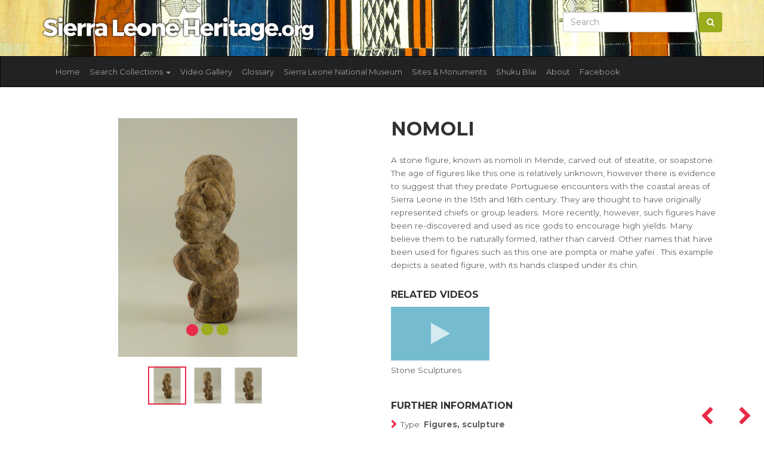

--- FILE ---
content_type: text/html; charset=UTF-8
request_url: https://sierraleoneheritage.org/item/SLNM.1973.03.28
body_size: 5804
content:
<!DOCTYPE html>
<html lang="en">
<head>

    <!-- META -->
    <meta charset="utf-8">
    <meta http-equiv="X-UA-Compatible" content="IE=edge">
    <meta name="viewport" content="width=device-width, initial-scale=1, shrink-to-fit=no">
    <title>Sierra Leone Heritage Nomoli</title>

    <!-- CSRF Token -->
    <meta name="csrf-token" content="ClMm9YJXyjq4aGPC8w2UGTmXz2aYGHYv4u8T4BUc">

    <!-- CSS -->
    <link href="https://fonts.googleapis.com/css?family=Montserrat:400,500,700" rel="stylesheet">
    
    <link rel="stylesheet" href="https://maxcdn.bootstrapcdn.com/bootstrap/3.3.7/css/bootstrap.min.css" integrity="sha384-BVYiiSIFeK1dGmJRAkycuHAHRg32OmUcww7on3RYdg4Va+PmSTsz/K68vbdEjh4u" crossorigin="anonymous">

    <link rel="stylesheet" href="https://sierraleoneheritage.org/js/lightbox2-master/dist/css/lightbox.min.css">
    <link rel="stylesheet" href="https://sierraleoneheritage.org/js/multiselect/dist/css/bootstrap-multiselect.css" type="text/css"/>
    <link rel="stylesheet" href="https://sierraleoneheritage.org/scss/custom.css?time=202601222259">

    <!-- favicons -->
    <link rel="apple-touch-icon" sizes="120x120" href="https://sierraleoneheritage.org/images/favicon/apple-touch-icon.png">
    <link rel="icon" type="image/png" sizes="32x32" href="https://sierraleoneheritage.org/images/favicon/favicon-32x32.png">
    <link rel="icon" type="image/png" sizes="16x16" href="https://sierraleoneheritage.org/images/favicon/favicon-16x16.png">
    <link rel="mask-icon" href="https://sierraleoneheritage.org/images/favicon/safari-pinned-tab.svg" color="#5bbad5">
    <meta name="msapplication-TileColor" content="#da532c">
    <meta name="theme-color" content="#ffffff">

    

    <!-- SHARE: Facebook -->
    <meta property="og:title" content="Nomoli" />
    <meta property="og:image" content="{&quot;id&quot;:1141,&quot;filename&quot;:&quot;sierra_leone_national_museum\/image\/SLNM.1973.03.28.pic3.jpg&quot;,&quot;title&quot;:null,&quot;description&quot;:null,&quot;type&quot;:&quot;Image&quot;,&quot;sorting&quot;:0,&quot;status&quot;:1,&quot;exhibition_id&quot;:1,&quot;cultural_object_id&quot;:661,&quot;pivot&quot;:{&quot;cultural_object_id&quot;:661,&quot;media_id&quot;:1141}}" />
    <meta property="og:url" content="https://sierraleoneheritage.org/item/SLNM.1973.03.28" />
    <meta property="og:description" content="-" />

    <!-- SHARE: Twitter -->
    <meta name="twitter:title" content="Nomoli" />
    <meta name="twitter:description" content="-" />
    <meta name="twitter:image" content="{&quot;id&quot;:1141,&quot;filename&quot;:&quot;sierra_leone_national_museum\/image\/SLNM.1973.03.28.pic3.jpg&quot;,&quot;title&quot;:null,&quot;description&quot;:null,&quot;type&quot;:&quot;Image&quot;,&quot;sorting&quot;:0,&quot;status&quot;:1,&quot;exhibition_id&quot;:1,&quot;cultural_object_id&quot;:661,&quot;pivot&quot;:{&quot;cultural_object_id&quot;:661,&quot;media_id&quot;:1141}}" />

    <!-- Google Analytics code for sierraleoneheritage.com -->
    <script type="text/javascript">

        var _gaq = _gaq || [];
        _gaq.push(['_setAccount', 'UA-26450210-1']);
        _gaq.push(['_setDomainName', 'sierraleoneheritage.org']);
        _gaq.push(['_setAllowLinker', true]);
        _gaq.push(['_trackPageview']);

        (function() {
            var ga = document.createElement('script'); ga.type = 'text/javascript'; ga.async = true;
            ga.src = ('https:' == document.location.protocol ? 'https://ssl' : 'http://www') + '.google-analytics.com/ga.js';
            var s = document.getElementsByTagName('script')[0]; s.parentNode.insertBefore(ga, s);
        })();

    </script>

</head>
<body>

<section id="prenav" class="hidden-xs">
    <div class="container">
        <div class="row">
            <div class="col-lg-5 col-xs-12">
                <a href="https://sierraleoneheritage.org">
                <img class="img-fluid mt-0" src="https://sierraleoneheritage.org/images/logo.png" title="Sierra Leone Heritage" />
                </a>
            </div>
            <div class="col-lg-7 hidden-xs">
                <form class="form-inline my-2 my-lg-0 pull-right" action="https://sierraleoneheritage.org/search/search_db/find" method="get">
                    <input class="form-control mr-sm-2" name="keywords" type="text" placeholder="Search" value="" aria-label="Search">
                    <button class="btn btn-success my-2 my-sm-0" type="submit"><i class="fa fa-search"></i></button>
                </form>
            </div>
            
        </div>
    </div>
</section>



<nav class="navbar navbar-inverse">
    <div class="container">
        <div class="navbar-header">
            <button type="button" class="navbar-toggle collapsed" data-toggle="collapse" data-target="#navbar" aria-expanded="false" aria-controls="navbar">
                <span class="sr-only">Toggle navigation</span>
                <span class="icon-bar"></span>
                <span class="icon-bar"></span>
                <span class="icon-bar"></span>
            </button>
            <a class="visible-xs navbar-brand" href="https://sierraleoneheritage.org">
                <img width="200" class="img-fluid mt-0" src="https://sierraleoneheritage.org/images/logo.png" title="Sierra Leone Heritage" />
            </a>

        </div>
        <div id="navbar" class="collapse navbar-collapse">
            <ul class="nav navbar-nav">

                <li><a href="https://sierraleoneheritage.org">Home</a></li>
                <li class="dropdown">
                    <a href="#" class="dropdown-toggle" data-toggle="dropdown" role="button" aria-haspopup="true" aria-expanded="false">Search Collections <span class="caret"></span></a>
                    <ul class="dropdown-menu">
                        <li><a href="https://sierraleoneheritage.org/search/search_db/find">All Collections</a></li>
                        <li role="separator" class="divider"></li>
                                                <li><a href="https://sierraleoneheritage.org/search/search_db/find?c%5B0%5D=1">Sierra Leone National Museum</a></li>
                                                <li><a href="https://sierraleoneheritage.org/search/search_db/find?c%5B0%5D=2">British Museum</a></li>
                                                <li><a href="https://sierraleoneheritage.org/search/search_db/find?c%5B0%5D=3">Cootje Van Oven Collection</a></li>
                                                <li><a href="https://sierraleoneheritage.org/search/search_db/find?c%5B0%5D=4">Brighton Museum and Art Gallery</a></li>
                                                <li><a href="https://sierraleoneheritage.org/search/search_db/find?c%5B0%5D=5">Glasgow Museums</a></li>
                                                <li><a href="https://sierraleoneheritage.org/search/search_db/find?c%5B0%5D=6">World Museum Liverpool Sierra Leone Collection</a></li>
                                                <li><a href="https://sierraleoneheritage.org/search/search_db/find?c%5B0%5D=7">British Library</a></li>
                                                <li role="separator" class="divider"></li>

                        <li class="dropdown-submenu">
                            <a tabindex="-1" href="#">By Group</a>
                            <ul class="dropdown-menu">
                                                                    <li><a href="https://sierraleoneheritage.org/search/search_db/find?g%5B0%5D=3">Mende <span class="badge badge-primary">933</span></a></li>
                                                                    <li><a href="https://sierraleoneheritage.org/search/search_db/find?g%5B0%5D=4">Kono <span class="badge badge-primary">61</span></a></li>
                                                                    <li><a href="https://sierraleoneheritage.org/search/search_db/find?g%5B0%5D=5">Temne <span class="badge badge-primary">170</span></a></li>
                                                                    <li><a href="https://sierraleoneheritage.org/search/search_db/find?g%5B0%5D=6">Krio <span class="badge badge-primary">93</span></a></li>
                                                                    <li><a href="https://sierraleoneheritage.org/search/search_db/find?g%5B0%5D=8">Loko <span class="badge badge-primary">24</span></a></li>
                                                                    <li><a href="https://sierraleoneheritage.org/search/search_db/find?g%5B0%5D=12">Sherbro <span class="badge badge-primary">125</span></a></li>
                                                                    <li><a href="https://sierraleoneheritage.org/search/search_db/find?g%5B0%5D=13">Limba <span class="badge badge-primary">92</span></a></li>
                                                                    <li><a href="https://sierraleoneheritage.org/search/search_db/find?g%5B0%5D=14">Vai <span class="badge badge-primary">27</span></a></li>
                                                                    <li><a href="https://sierraleoneheritage.org/search/search_db/find?g%5B0%5D=16">Bullom <span class="badge badge-primary">34</span></a></li>
                                                                    <li><a href="https://sierraleoneheritage.org/search/search_db/find?g%5B0%5D=19">Yalunka <span class="badge badge-primary">24</span></a></li>
                                                                    <li><a href="https://sierraleoneheritage.org/search/search_db/find?g%5B0%5D=22">Other <span class="badge badge-primary">1932</span></a></li>
                                                                    <li><a href="https://sierraleoneheritage.org/search/search_db/find?g%5B0%5D=24">Kisi <span class="badge badge-primary">65</span></a></li>
                                                                    <li><a href="https://sierraleoneheritage.org/search/search_db/find?g%5B0%5D=26">Kuranko <span class="badge badge-primary">48</span></a></li>
                                                                    <li><a href="https://sierraleoneheritage.org/search/search_db/find?g%5B0%5D=29">Mandingo <span class="badge badge-primary">152</span></a></li>
                                                                    <li><a href="https://sierraleoneheritage.org/search/search_db/find?g%5B0%5D=32">Fula <span class="badge badge-primary">70</span></a></li>
                                                                    <li><a href="https://sierraleoneheritage.org/search/search_db/find?g%5B0%5D=39">Krim <span class="badge badge-primary">1</span></a></li>
                                                                    <li><a href="https://sierraleoneheritage.org/search/search_db/find?g%5B0%5D=55">Gola <span class="badge badge-primary">28</span></a></li>
                                                                    <li><a href="https://sierraleoneheritage.org/search/search_db/find?g%5B0%5D=59">Soso <span class="badge badge-primary">31</span></a></li>
                                                            </ul>
                        </li>

                        <li class="dropdown-submenu">
                            <a tabindex="-1" href="#">By Type</a>
                            <ul class="dropdown-menu">
                                                                    <li><a href="https://sierraleoneheritage.org/search/search_db/find?ot%5B0%5D=2">Domestic equipment <span class="badge badge-primary">183</span></a></li>
                                                                    <li><a href="https://sierraleoneheritage.org/search/search_db/find?ot%5B0%5D=3">Figures, sculpture <span class="badge badge-primary">710</span></a></li>
                                                                    <li><a href="https://sierraleoneheritage.org/search/search_db/find?ot%5B0%5D=4">Tools, implements <span class="badge badge-primary">499</span></a></li>
                                                                    <li><a href="https://sierraleoneheritage.org/search/search_db/find?ot%5B0%5D=5">Transport <span class="badge badge-primary">16</span></a></li>
                                                                    <li><a href="https://sierraleoneheritage.org/search/search_db/find?ot%5B0%5D=6">Regalia <span class="badge badge-primary">119</span></a></li>
                                                                    <li><a href="https://sierraleoneheritage.org/search/search_db/find?ot%5B0%5D=7">Hunting, fishing <span class="badge badge-primary">26</span></a></li>
                                                                    <li><a href="https://sierraleoneheritage.org/search/search_db/find?ot%5B0%5D=8">Toilet/cosmetic equipment <span class="badge badge-primary">35</span></a></li>
                                                                    <li><a href="https://sierraleoneheritage.org/search/search_db/find?ot%5B0%5D=9">Natural history <span class="badge badge-primary">19</span></a></li>
                                                                    <li><a href="https://sierraleoneheritage.org/search/search_db/find?ot%5B0%5D=10">Containers, vessels <span class="badge badge-primary">310</span></a></li>
                                                                    <li><a href="https://sierraleoneheritage.org/search/search_db/find?ot%5B0%5D=11">Currency <span class="badge badge-primary">39</span></a></li>
                                                                    <li><a href="https://sierraleoneheritage.org/search/search_db/find?ot%5B0%5D=12">Masks, headdresses <span class="badge badge-primary">276</span></a></li>
                                                                    <li><a href="https://sierraleoneheritage.org/search/search_db/find?ot%5B0%5D=13">Games, toys, models <span class="badge badge-primary">87</span></a></li>
                                                                    <li><a href="https://sierraleoneheritage.org/search/search_db/find?ot%5B0%5D=14">Musical instruments <span class="badge badge-primary">383</span></a></li>
                                                                    <li><a href="https://sierraleoneheritage.org/search/search_db/find?ot%5B0%5D=15">Weapons, armour <span class="badge badge-primary">147</span></a></li>
                                                                    <li><a href="https://sierraleoneheritage.org/search/search_db/find?ot%5B0%5D=16">Ivories <span class="badge badge-primary">36</span></a></li>
                                                                    <li><a href="https://sierraleoneheritage.org/search/search_db/find?ot%5B0%5D=17">Costume, dress <span class="badge badge-primary">151</span></a></li>
                                                                    <li><a href="https://sierraleoneheritage.org/search/search_db/find?ot%5B0%5D=18">Body adornment, jewellery <span class="badge badge-primary">126</span></a></li>
                                                                    <li><a href="https://sierraleoneheritage.org/search/search_db/find?ot%5B0%5D=21">Production equipment <span class="badge badge-primary">60</span></a></li>
                                                                    <li><a href="https://sierraleoneheritage.org/search/search_db/find?ot%5B0%5D=24">Textiles, cloth <span class="badge badge-primary">132</span></a></li>
                                                                    <li><a href="https://sierraleoneheritage.org/search/search_db/find?ot%5B0%5D=25">Religious/ritual equipment, charms <span class="badge badge-primary">165</span></a></li>
                                                                    <li><a href="https://sierraleoneheritage.org/search/search_db/find?ot%5B0%5D=26">No Data / Other <span class="badge badge-primary">24</span></a></li>
                                                                    <li><a href="https://sierraleoneheritage.org/search/search_db/find?ot%5B0%5D=44">Sound Recording <span class="badge badge-primary">236</span></a></li>
                                                                    <li><a href="https://sierraleoneheritage.org/search/search_db/find?ot%5B0%5D=52">Photographs <span class="badge badge-primary">209</span></a></li>
                                                                    <li><a href="https://sierraleoneheritage.org/search/search_db/find?ot%5B0%5D=64">Wax Cylinder Recordings <span class="badge badge-primary">110</span></a></li>
                                                            </ul>
                        </li>

                        <li class="dropdown-submenu">
                            <a tabindex="-1" href="#">By Material</a>
                            <ul class="dropdown-menu">
                                                                    <li><a href="https://sierraleoneheritage.org/search/search_db/find?mat%5B0%5D=1">Wood <span class="badge badge-primary">1085</span></a></li>
                                                                    <li><a href="https://sierraleoneheritage.org/search/search_db/find?mat%5B0%5D=2">Stone <span class="badge badge-primary">810</span></a></li>
                                                                    <li><a href="https://sierraleoneheritage.org/search/search_db/find?mat%5B0%5D=3">Metal <span class="badge badge-primary">391</span></a></li>
                                                                    <li><a href="https://sierraleoneheritage.org/search/search_db/find?mat%5B0%5D=4">Vegetable, organic fibre <span class="badge badge-primary">524</span></a></li>
                                                                    <li><a href="https://sierraleoneheritage.org/search/search_db/find?mat%5B0%5D=5">Leather, animal skin <span class="badge badge-primary">292</span></a></li>
                                                                    <li><a href="https://sierraleoneheritage.org/search/search_db/find?mat%5B0%5D=6">Ceramic <span class="badge badge-primary">160</span></a></li>
                                                                    <li><a href="https://sierraleoneheritage.org/search/search_db/find?mat%5B0%5D=7">Bone, ivory, tooth <span class="badge badge-primary">118</span></a></li>
                                                                    <li><a href="https://sierraleoneheritage.org/search/search_db/find?mat%5B0%5D=8">No Data / Other <span class="badge badge-primary">391</span></a></li>
                                                                    <li><a href="https://sierraleoneheritage.org/search/search_db/find?mat%5B0%5D=10">Glass <span class="badge badge-primary">92</span></a></li>
                                                                    <li><a href="https://sierraleoneheritage.org/search/search_db/find?mat%5B0%5D=14">Feather, fur, hair, horn <span class="badge badge-primary">30</span></a></li>
                                                                    <li><a href="https://sierraleoneheritage.org/search/search_db/find?mat%5B0%5D=15">Shell <span class="badge badge-primary">66</span></a></li>
                                                                    <li><a href="https://sierraleoneheritage.org/search/search_db/find?mat%5B0%5D=16">Textile <span class="badge badge-primary">378</span></a></li>
                                                                    <li><a href="https://sierraleoneheritage.org/search/search_db/find?mat%5B0%5D=31">Paper <span class="badge badge-primary">210</span></a></li>
                                                            </ul>
                        </li>




                    </ul>
                </li>
                <li class="nav-item"><a class="nav-link" href="https://sierraleoneheritage.org/video/gallery">Video Gallery</a></li>
                <li class="nav-item"><a class="nav-link" href="https://sierraleoneheritage.org/glossary">Glossary</a></li>

                
                    
                    <li class="nav-item"><a class="nav-link" href="https://sierraleoneheritage.org/museum">Sierra Leone National Museum</a></li>

                
                    
                    <li class="nav-item"><a class="nav-link" href="https://sierraleoneheritage.org/sites">Sites &amp; Monuments</a></li>

                
                    
                    <li class="nav-item"><a class="nav-link" href="https://sierraleoneheritage.org/shukublai">Shuku Blai</a></li>

                
                    
                    <li class="nav-item"><a class="nav-link" href="https://sierraleoneheritage.org/about">About</a></li>

                                
                <li class="nav-item"><a class="nav-link" href="https://www.facebook.com/groups/saloneheritage/" target="_blank">Facebook</a></li>
            </ul>
            <form action="https://sierraleoneheritage.org/search/search_db/find" class="mb-3 visible-xs" method="get">
                <div class="row">
                    <div class="col-xs-8">
                        <input class="form-control" name="keywords" type="text" placeholder="Search" value="" aria-label="Search">
                    </div>
                    <div class="col-xs-4">
                        <button class="btn btn-success my-2 my-sm-0" type="submit"><i class="fa fa-search"></i></button>
                    </div>
                </div>
            </form>
        </div><!--/.nav-collapse -->
    </div>
</nav>




<main role="main">
    <div class="container">
    
<div class="row mt-4 mb-4">
    <div class="col-lg-6">

            <div id="myCarousel" data-interval="false" class="carousel slide" data-ride="carousel">
                <!-- Indicators -->
                <ol class="carousel-indicators">
                                            <li data-id="0" data-target="#myCarousel" data-slide-to="0"  class="active" ></li>
                                            <li data-id="1" data-target="#myCarousel" data-slide-to="1" ></li>
                                            <li data-id="2" data-target="#myCarousel" data-slide-to="2" ></li>
                                    </ol>

                <!-- Wrapper for slides -->
                <div class="carousel-inner">
                                            <div class="item  active ">
                            <a style="background-image: url('https://sierraleoneheritage.org/storage/sierra_leone_national_museum/image/slnm.1973.03.28.pic1.jpg') " class="carousel-preview" data-lightbox="sierra" data-title="Nomoli" href="https://sierraleoneheritage.org/storage/sierra_leone_national_museum/image/slnm.1973.03.28.pic1.jpg">
                            </a>
                        </div>
                                            <div class="item ">
                            <a style="background-image: url('https://sierraleoneheritage.org/storage/sierra_leone_national_museum/image/slnm.1973.03.28.pic2.jpg') " class="carousel-preview" data-lightbox="sierra" data-title="Nomoli" href="https://sierraleoneheritage.org/storage/sierra_leone_national_museum/image/slnm.1973.03.28.pic2.jpg">
                            </a>
                        </div>
                                            <div class="item ">
                            <a style="background-image: url('https://sierraleoneheritage.org/storage/sierra_leone_national_museum/image/slnm.1973.03.28.pic3.jpg') " class="carousel-preview" data-lightbox="sierra" data-title="Nomoli" href="https://sierraleoneheritage.org/storage/sierra_leone_national_museum/image/slnm.1973.03.28.pic3.jpg">
                            </a>
                        </div>
                                    </div>

            </div>

        <div class="text-center mt-3 mb-3 thumbnails-below">
                            <a data-id="0"  class="active"  href="javascript:void(0)" onclick="$('#myCarousel').carousel(0);$('.thumbnails-below a').removeClass('active'); $(this).addClass('active');">
                <img height="60" src="https://sierraleoneheritage.org/storage/sierra_leone_national_museum/image/slnm.1973.03.28.pic1.jpg" alt="Nomoli">
                </a>
                            <a data-id="1"  href="javascript:void(0)" onclick="$('#myCarousel').carousel(1);$('.thumbnails-below a').removeClass('active'); $(this).addClass('active');">
                <img height="60" src="https://sierraleoneheritage.org/storage/sierra_leone_national_museum/image/slnm.1973.03.28.pic2.jpg" alt="Nomoli">
                </a>
                            <a data-id="2"  href="javascript:void(0)" onclick="$('#myCarousel').carousel(2);$('.thumbnails-below a').removeClass('active'); $(this).addClass('active');">
                <img height="60" src="https://sierraleoneheritage.org/storage/sierra_leone_national_museum/image/slnm.1973.03.28.pic3.jpg" alt="Nomoli">
                </a>
                    </div>

    </div>
    <div class="col-lg-6">
        <div class="single-tidy">

            <div class="prev-next-nav">
                                <a href="https://sierraleoneheritage.org/id/660"><i class="fa fa-chevron-left"></i></a>
                                                <a href="https://sierraleoneheritage.org/id/662"><i class="fa fa-chevron-right"></i></a>
                            </div>


        <h1>Nomoli</h1>
        <p>A stone figure, known as nomoli in Mende, carved out of steatite, or soapstone. The age of figures like this one is relatively unknown, however there is evidence to suggest that they predate Portuguese encounters with the coastal areas of Sierra Leone in the 15th and 16th century. They are thought to have originally represented chiefs or group leaders. More recently, however, such figures have been re-discovered and used as  rice gods  to encourage high yields. Many believe them to be naturally formed, rather than carved. Other names that have been used for figures such as this one are  pompta  or  mahe yafei . This example depicts a seated figure, with its hands clasped under its chin.</p>

        
                
                    <h3>Related Videos </h3>
            <div class="videos">
                                    <div class="row">
                                                    <div class="col-md-4">

                                <a href="https://www.youtube.com/watch?v=wxy4ht3WYTk" class="video">
                                    <span class=" video-preview video-preview-single-page" style="background-image: url(https://img.youtube.com/vi/wxy4ht3WYTk/hqdefault.jpg)">
                                    <i class="fa fa-play"></i>
                                    </span>
                                    <p>Stone Sculptures</p>
                                </a>

                            </div>
                                            </div>
                            </div>
        
        <h3 class="boxedTitle">Further Information</h3>

        <ul class="furtherinfo_body">
            <li><span>Type: </span>Figures, sculpture</li>
            <li><span>Object: </span>Nomoli</li>
            <li><span>Materials: </span>Stone</li>
            <li><span>Culture Group: </span>Other</li>
            <li><span>Dimensions: </span>114.3mm [H]</li>
            <li><span>Production Date: </span>Pre 1973</li>
            <li><span>Associated Places: </span>Unknown</li>
            <li><span>Associated People: </span>Mr. C.E. Cunha, South-American working at Sieromco Mines (Donor)</li>
            <li><span>Museum: </span>Sierra Leone National Museum</li>
            <li><span title="661">Accession Number: </span>SLNM.1973.03.28</li>
        </ul>

                <h3 class="boxedTitle">Related Objects</h3>
                        <div class="media">
                <div class="media-left media-middle">
                    <a href="https://sierraleoneheritage.org/item/SLNM.1973.03.29/nomoli">
                        <img class="media-object" width="50px" src="https://sierraleoneheritage.org/storage/sierra_leone_national_museum/image/slnm.1973.03.29.pic1.jpg" alt="Nomoli">
                    </a>
                </div>
                <div class="media-body">
                    <h4 class="media-heading"><a href="https://sierraleoneheritage.org/item/SLNM.1973.03.29/nomoli">Nomoli</a></h4>
                    <p>Figures, sculpture</p>
                </div>
            </div>
                        <div class="media">
                <div class="media-left media-middle">
                    <a href="https://sierraleoneheritage.org/item/SLNM.1973.03.30/nomoli">
                        <img class="media-object" width="50px" src="https://sierraleoneheritage.org/storage/sierra_leone_national_museum/image/slnm.1973.03.30.pic1.jpg" alt="Nomoli">
                    </a>
                </div>
                <div class="media-body">
                    <h4 class="media-heading"><a href="https://sierraleoneheritage.org/item/SLNM.1973.03.30/nomoli">Nomoli</a></h4>
                    <p>Figures, sculpture</p>
                </div>
            </div>
                        <div class="media">
                <div class="media-left media-middle">
                    <a href="https://sierraleoneheritage.org/item/SLNM.1973.03.31/nomoli">
                        <img class="media-object" width="50px" src="https://sierraleoneheritage.org/storage/sierra_leone_national_museum/image/slnm.1973.03.31.jpg" alt="Nomoli">
                    </a>
                </div>
                <div class="media-body">
                    <h4 class="media-heading"><a href="https://sierraleoneheritage.org/item/SLNM.1973.03.31/nomoli">Nomoli</a></h4>
                    <p>Figures, sculpture</p>
                </div>
            </div>
                        <div class="media">
                <div class="media-left media-middle">
                    <a href="https://sierraleoneheritage.org/item/SLNM.1973.03.33/nomoli">
                        <img class="media-object" width="50px" src="https://sierraleoneheritage.org/storage/sierra_leone_national_museum/image/slnm.1973.03.33.pic1.jpg" alt="Nomoli">
                    </a>
                </div>
                <div class="media-body">
                    <h4 class="media-heading"><a href="https://sierraleoneheritage.org/item/SLNM.1973.03.33/nomoli">Nomoli</a></h4>
                    <p>Figures, sculpture</p>
                </div>
            </div>
                        <div class="media">
                <div class="media-left media-middle">
                    <a href="https://sierraleoneheritage.org/item/SLNM.1973.03.34/nomoli">
                        <img class="media-object" width="50px" src="https://sierraleoneheritage.org/storage/sierra_leone_national_museum/image/slnm.1973.03.34.pic1.jpg" alt="Nomoli">
                    </a>
                </div>
                <div class="media-body">
                    <h4 class="media-heading"><a href="https://sierraleoneheritage.org/item/SLNM.1973.03.34/nomoli">Nomoli</a></h4>
                    <p>Figures, sculpture</p>
                </div>
            </div>
                    
        </div>

    </div>
</div>

    </div>
</main>
<section class="sierra-stripe">

</section>

<footer id="footer" class="footer mastfoot">
    <div class="container">

        <div class="row">
            <div class="col-lg-3 col-md-6 col-xs-12">
                <h3>Sierra Leone Heritage</h3>
                <ul class="list-unstyled">
                    <li><a href="/cdn-cgi/l/email-protection#5b32353d341b28323e29293a373e34353e333e29322f3a3c3e7534293c"><span class="__cf_email__" data-cfemail="89e0e7efe6c9fae0ecfbfbe8e5ece6e7ece1ecfbe0fde8eeeca7e6fbee">[email&#160;protected]</span></a></li>
                </ul>
                

            </div>
            <div class="col-lg-3 col-md-6 col-xs-12">
                <h3>Navigate</h3>
                <ul class="list-unstyled">
                    <li class="nav-item"><a href="https://sierraleoneheritage.org/video/gallery">Video Gallery</a></li>
                    <li class="nav-item"><a href="https://sierraleoneheritage.org/glossary">Glossary</a></li>
                                            <li><a href="https://sierraleoneheritage.org/museum">Sierra Leone National Museum</a></li>
                                            <li><a href="https://sierraleoneheritage.org/sites">Sites &amp; Monuments</a></li>
                                            <li><a href="https://sierraleoneheritage.org/shukublai">Shuku Blai</a></li>
                                            <li><a href="https://sierraleoneheritage.org/about">About</a></li>
                                        
                    <li class="nav-item"><a href="https://www.facebook.com/groups/saloneheritage/" target="_blank">Facebook</a></li>

                </ul>

            </div>
            <div class="col-lg-3  col-md-6 col-xs-12">
                <h3>Explore Collections</h3>
                <ul class="list-unstyled">
                                            <li><a href="https://sierraleoneheritage.org/search/search_db/find?c%5B0%5D=1">Sierra Leone National Museum <span>(1618)</span></a></li>
                                            <li><a href="https://sierraleoneheritage.org/search/search_db/find?c%5B0%5D=2">British Museum <span>(882)</span></a></li>
                                            <li><a href="https://sierraleoneheritage.org/search/search_db/find?c%5B0%5D=3">Cootje Van Oven Collection <span>(236)</span></a></li>
                                            <li><a href="https://sierraleoneheritage.org/search/search_db/find?c%5B0%5D=4">Brighton Museum and Art Gallery <span>(254)</span></a></li>
                                            <li><a href="https://sierraleoneheritage.org/search/search_db/find?c%5B0%5D=5">Glasgow Museums <span>(309)</span></a></li>
                                            <li><a href="https://sierraleoneheritage.org/search/search_db/find?c%5B0%5D=6">World Museum Liverpool Sierra Leone Collection <span>(182)</span></a></li>
                                            <li><a href="https://sierraleoneheritage.org/search/search_db/find?c%5B0%5D=7">British Library <span>(110)</span></a></li>
                                    </ul>




            </div>
            <div class="col-lg-3  col-md-6 col-xs-12">

                


                <h3>Parntners &amp; Funders</h3>
                <div class="supported-by">
                    <a target="_blank" href="http://www.ahrc.ac.uk/"><img src="https://sierraleoneheritage.org/images/partners/ahrc-logo.png"/></a>
                    <a target="_blank" href="http://www.beyondtext.ac.uk/"><img src="https://sierraleoneheritage.org/images/partners/Beyond_Text.png"/></a>
                    <a target="_blank" href="http://www.ucl.ac.uk/"><img src="https://sierraleoneheritage.org/images/partners/University_College_London_logo.png"/></a>
                    <a target="_blank" href="http://www.sussex.ac.uk/"><img src="https://sierraleoneheritage.org/images/partners/University_of_Sussex_Logo.png"/></a>
                    <a target="_blank" href="https://www.soas.ac.uk/"><img src="https://sierraleoneheritage.org/images/partners/soas-logo.png"/></a>
                </div>
                <div class="clearfix"></div>
                <p><small>Copyright &copy; 2026</small></p>
            </div>
        </div>


    </div>
</footer><div id="overlay">
    <a href="javascript:void(0)" class="cls"><img src="https://sierraleoneheritage.org/images/close.png" title="Close Video"></a>
    <div class="bt">
        <div class="bc">
            <div id="video_replay">
                <div id="video">
                </div>
            </div>
        </div>
    </div>
</div>

<!-- SCRIPTS -->
<a href="#" class="back-to-top btn-back-to-top"></a>

<!-- SCRIPTS -->
<a href="#" class="back-to-top btn-back-to-top"></a>


<!-- Optional JavaScript -->
<script data-cfasync="false" src="/cdn-cgi/scripts/5c5dd728/cloudflare-static/email-decode.min.js"></script><script src="https://code.jquery.com/jquery-3.3.1.min.js" integrity="sha256-FgpCb/KJQlLNfOu91ta32o/NMZxltwRo8QtmkMRdAu8=" crossorigin="anonymous"></script>

<script src="https://cdnjs.cloudflare.com/ajax/libs/popper.js/1.12.3/umd/popper.min.js" integrity="sha384-vFJXuSJphROIrBnz7yo7oB41mKfc8JzQZiCq4NCceLEaO4IHwicKwpJf9c9IpFgh" crossorigin="anonymous"></script>

<script src="https://maxcdn.bootstrapcdn.com/bootstrap/3.3.7/js/bootstrap.min.js" integrity="sha384-Tc5IQib027qvyjSMfHjOMaLkfuWVxZxUPnCJA7l2mCWNIpG9mGCD8wGNIcPD7Txa" crossorigin="anonymous"></script>

<script type="text/javascript" src="https://sierraleoneheritage.org/js/multiselect/dist/js/bootstrap-multiselect.js"></script>
<script type="text/javascript" src="https://sierraleoneheritage.org/js/lightbox2-master/dist/js/lightbox.min.js"></script>

<script src="https://sierraleoneheritage.org/js/custom.js?t=202601222259"></script>



<script defer src="https://static.cloudflareinsights.com/beacon.min.js/vcd15cbe7772f49c399c6a5babf22c1241717689176015" integrity="sha512-ZpsOmlRQV6y907TI0dKBHq9Md29nnaEIPlkf84rnaERnq6zvWvPUqr2ft8M1aS28oN72PdrCzSjY4U6VaAw1EQ==" data-cf-beacon='{"version":"2024.11.0","token":"947145d283d9494790077d14e1db054d","r":1,"server_timing":{"name":{"cfCacheStatus":true,"cfEdge":true,"cfExtPri":true,"cfL4":true,"cfOrigin":true,"cfSpeedBrain":true},"location_startswith":null}}' crossorigin="anonymous"></script>
</body>
</html>